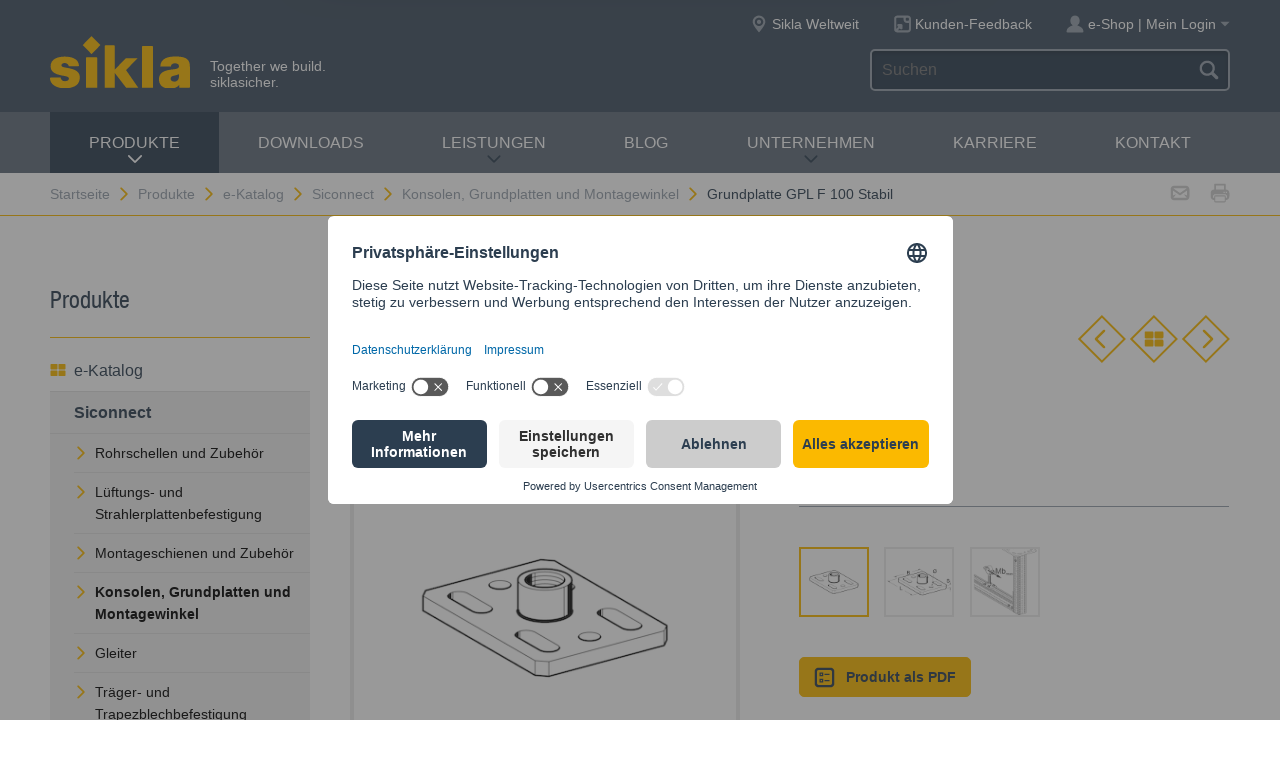

--- FILE ---
content_type: text/html; charset=utf-8
request_url: https://www.sikla.ch/startseite-133995/produkte-134021/e-katalog-133997/siconnect-46025/konsolen-grundplatten-und-montagewinkel-46030/grundplatte-gpl-f-100-stabil-385878
body_size: 8141
content:
<!DOCTYPE html>
<!--[if IE 9 ]><html class="ie9" lang="de"> <![endif]-->
<!--[if !(IE)]><!--><html lang="de"> <!--<![endif]-->
<head>
  <title>Grundplatte GPL F 100 Stabil | Sikla</title>  <!-- Meta -->
  <meta charset="utf-8">
  <meta http-equiv="X-UA-Compatible" content="IE=Edge">
  <meta name="viewport" content="width=device-width, initial-scale=1, user-scalable=no">

  <link rel="preconnect" href="//app.usercentrics.eu">
  <link rel="preconnect" href="//privacy-proxy.usercentrics.eu">
  <link rel="preload" href="//app.usercentrics.eu/browser-ui/latest/loader.js" as="script">
  <link rel="preload" href="//privacy-proxy.usercentrics.eu/latest/uc-block.bundle.js" as="script">
  <script id="usercentrics-cmp" src="//app.usercentrics.eu/browser-ui/latest/loader.js" data-settings-id="oKgbdQxuvbKCqb" async></script>
  <script type="application/javascript" src="//privacy-proxy.usercentrics.eu/latest/uc-block.bundle.js"></script>
  <!-- Styles -->
  <link rel="stylesheet" href="/fast/599/style.css">
  <link rel="shortcut icon" href="/fast/599/favicon.ico">

  <!-- Slider -->
  <link rel="stylesheet" href="/fast/599/swiper.css">

    <link rel="stylesheet" href="/fast/599/awesomplete_sikla.css">

  <script>
    // Picture element HTML5 shiv
    document.createElement( "picture" );
  </script>
  <script src="/fast/599/picturefill.min.js" async></script>
  <!-- Matomo -->
  <script>
    var _paq = window._paq = window._paq || [];
    /* tracker methods like "setCustomDimension" should be called before "trackPageView" */
    _paq.push(['trackPageView']);
    _paq.push(['enableLinkTracking']);
    (function() {
      var u="//matomo.sikla.com/";
      _paq.push(['setTrackerUrl', u+'matomo.php']);
      _paq.push(['setSiteId', '4']);
      var d=document, g=d.createElement('script'), s=d.getElementsByTagName('script')[0];
      g.async=true; g.src=u+'matomo.js'; s.parentNode.insertBefore(g,s);
    })();
  </script>
  <!-- End Matomo Code -->
  
  <!-- Matomo Tag Manager -->
  <script>
    var _mtm = window._mtm = window._mtm || [];
    _mtm.push({'mtm.startTime': (new Date().getTime()), 'event': 'mtm.Start'});
    (function() {
      var d=document, g=d.createElement('script'), s=d.getElementsByTagName('script')[0];
      g.async=true; g.src='https://matomo.sikla.com/js/container_S0oxfmuP.js'; s.parentNode.insertBefore(g,s);
    })();
  </script>
  <!-- End Matomo Tag Manager -->

  <script src="/fast/599/awesomplete_sikla.js"></script>
</head><body>
    <!-- Start Mobile Navigation -->
<div class="nav-overlay">
  <header class="nav-overlay__header">
        <i class="icon icon--cross--yellow js-nav-toggle"></i>
  </header>
  <nav>
    <ul class="nav-overlay__main bx-top-xs">
      <li class="nav-overlay__main__item"><a class="nav-overlay__link link--alt link--block" href="/startseite-133995">Startseite</a></li>
                  <li class="nav-overlay__main__item">
              <a class="nav-overlay__link link--alt link--block js-drop" href="/startseite-133995/produkte-134021"><i class="nav-overlay__link__icon icon icon--arrow--dark"></i>Produkte</a>
              <ul class="nav-overlay__sub">
                <li class="nav-overlay__sub__item">
                  <a class="nav-overlay__link link--alt link--block js-drop" href="/startseite-133995/produkte-134021/e-katalog-133997"><i class="nav-overlay__link__icon icon icon--arrow--dark"></i><i class="icon icon--overview"></i>e-Katalog</a>
                  <div class="nav-overlay__lowest">
                    <div class="grid grid--gutter">
                                          <div class="column column--1-2-l">
                        <a class="catalog-link catalog-link--light" href="/startseite-133995/produkte-134021/e-katalog-133997/siconnect-46025">
                          <img src="/fast/602/siconnect.jpg" alt="" class="catalog-link__img">
                          <div class="catalog-link__content">
                            <div class="catalog-link__title">Siconnect</div>
                            <small class="catalog-link__desc">Das umfassende Produktsortiment für die Gebäudetechnik</small>
                          </div>
                        </a>
                      </div>
                                          <div class="column column--1-2-l">
                        <a class="catalog-link catalog-link--light" href="/startseite-133995/produkte-134021/e-katalog-133997/simetrix-390927">
                          <img src="/fast/602/simetrix_01_250x250.jpg" alt="" class="catalog-link__img">
                          <div class="catalog-link__content">
                            <div class="catalog-link__title">siMetrix</div>
                            <small class="catalog-link__desc">Das modulare und dreidimensionale Klicksystem</small>
                          </div>
                        </a>
                      </div>
                                          <div class="column column--1-2-l">
                        <a class="catalog-link catalog-link--light" href="/startseite-133995/produkte-134021/e-katalog-133997/simotec-392988">
                          <img src="/fast/602/simotec.jpg" alt="" class="catalog-link__img">
                          <div class="catalog-link__content">
                            <div class="catalog-link__title">Simotec</div>
                            <small class="catalog-link__desc">Das flexible Baukastensystem für den Industrie- und Anlagenbau</small>
                          </div>
                        </a>
                      </div>
                                          <div class="column column--1-2-l">
                        <a class="catalog-link catalog-link--light" href="/startseite-133995/produkte-134021/e-katalog-133997/siaqua-128268">
                          <img src="/fast/602/siaqua.jpg" alt="" class="catalog-link__img">
                          <div class="catalog-link__content">
                            <div class="catalog-link__title">Siaqua</div>
                            <small class="catalog-link__desc">Druckströmungssysteme für die Flachdachentwässerung</small>
                          </div>
                        </a>
                      </div>
                                        </div>
                    <div class="grid grid--gutter bx-top-xs">
                    
<div class="column column--1-2-s">
<a href="/startseite-133995/produkte-134021/e-katalog-133997/produkte-a-z-134022" class="link link--pill"><i class="icon icon--list"></i>Produkte A-Z</a>
</div>
<div class="column column--1-2-s">
<a href="/startseite-133995/produkte-134021/e-katalog-133997/neue-produkte-134014" class="link link--pill"><i class="icon icon--star"></i>Neue Produkte</a>
</div>                      <div class="column column--1-2-s">
                        <a href="/startseite-133995/produkte-134021/e-katalog-133997" class="link link--pill"><i class="icon icon--overview"></i>e-Katalog Übersicht</a>
                      </div>
                    </div>
                  </div>
                </li>
                
<li class="nav-overlay__sub__item">
<a class="nav-overlay__link link--alt link--block js-drop" href="/startseite-133995/produkte-134021/geschaeftsfelder-134003"><i class="nav-overlay__link__icon icon icon--arrow--dark"></i><i class="icon icon--apps"></i>Geschäftsfelder</a>
<div class="nav-overlay__lowest">
<div class="grid grid--gutter">
<div class="column column--1-2-s">
<a href="/startseite-133995/produkte-134021/geschaeftsfelder-134003/technische-gebaeudeausruestung-134037" class="link link--pill">Technische Gebäudeausrüstung</a>
</div>
<div class="column column--1-2-s">
<a href="/startseite-133995/produkte-134021/geschaeftsfelder-134003/industrie-und-anlagenbau-134005" class="link link--pill">Industrie- und Anlagenbau</a>
</div>
<div class="column column--1-2-s">
<a href="/startseite-133995/produkte-134021/geschaeftsfelder-134003" class="link link--pill"><i class="icon icon--apps"></i>Geschäftsfelder Übersicht</a>
</div>
</div>
</div>
</li>
<li class="nav-overlay__sub__item">
<a class="nav-overlay__link link--alt link--block" href="/startseite-133995/produkte-134021/siframo-one-screw-technology-380312"><i class="icon icon--cup--yellow"></i>siFramo One-Screw Technology</a>
</li>
<li class="nav-overlay__sub__item">
<a class="nav-overlay__link link--alt link--block" href="/startseite-133995/produkte-134021/gepruefte-sicherheit-134002"><i class="icon icon--lock"></i>Geprüfte Sicherheit</a>
</li>              </ul>
            </li>    
          
<li class="nav-overlay__main__item">
<a class="nav-overlay__link link--alt link--block" href="/startseite-133995/downloads-133996">Downloads</a>
</li>
<li class="nav-overlay__main__item">
<a class="nav-overlay__link link--alt link--block js-drop" href="/startseite-133995/leistungen-134008"><i class="nav-overlay__link__icon icon icon--arrow--dark"></i>Leistungen</a>
<ul class="nav-overlay__sub">
<li class="nav-overlay__sub__item"><a class="nav-overlay__link link--alt link--block" href="/startseite-133995/leistungen-134008/leistungen-in-der-uebersicht-134009">Leistungen in der Übersicht</a></li>
<li class="nav-overlay__sub__item"><a class="nav-overlay__link link--alt link--block" href="/startseite-133995/leistungen-134008/planungsservice-134019">Planungsservice</a></li>
<li class="nav-overlay__sub__item"><a class="nav-overlay__link link--alt link--block" href="/startseite-133995/leistungen-134008/bim-392761">BIM</a></li>
<li class="nav-overlay__sub__item"><a class="nav-overlay__link link--alt link--block" href="/startseite-133995/leistungen-134008/vorfertigungsservice-134041">Vorfertigungsservice</a></li>
<li class="nav-overlay__sub__item"><a class="nav-overlay__link link--alt link--block" href="/startseite-133995/leistungen-134008/projektbetreuung-134024">Projektbetreuung</a></li>
<li class="nav-overlay__sub__item"><a class="nav-overlay__link link--alt link--block" href="/startseite-133995/leistungen-134008/produktschulung-134023">Produktschulung</a></li>
<li class="nav-overlay__sub__item"><a class="nav-overlay__link link--alt link--block" href="/startseite-133995/leistungen-134008/softwaretools-392755">Softwaretools</a></li>
</ul>
</li>
<li class="nav-overlay__main__item">
<a class="nav-overlay__link link--alt link--block js-drop" href="/startseite-133995/unternehmen-134040"><i class="nav-overlay__link__icon icon icon--arrow--dark"></i>Unternehmen</a>
<ul class="nav-overlay__sub">
<li class="nav-overlay__sub__item"><a class="nav-overlay__link link--alt link--block" href="/startseite-133995/unternehmen-134040/ueber-uns-387748">Über Uns</a></li>
<li class="nav-overlay__sub__item"><a class="nav-overlay__link link--alt link--block" href="/startseite-133995/unternehmen-134040/sikla-national-134029">Sikla National</a></li>
<li class="nav-overlay__sub__item"><a class="nav-overlay__link link--alt link--block" href="/startseite-133995/unternehmen-134040/sikla-international-134028">Sikla International</a></li>
<li class="nav-overlay__sub__item"><a class="nav-overlay__link link--alt link--block" href="/startseite-133995/unternehmen-134040/innovationen-387922">Innovationen</a></li>
<li class="nav-overlay__sub__item"><a class="nav-overlay__link link--alt link--block" href="/startseite-133995/unternehmen-134040/qualitaetsmanagement-134025">Qualitätsmanagement</a></li>
<li class="nav-overlay__sub__item"><a class="nav-overlay__link link--alt link--block" href="/startseite-133995/unternehmen-134040/news-134015">News</a></li>
</ul>
</li>
<li class="nav-overlay__main__item">
<a class="nav-overlay__link link--alt link--block" href="https://ch-sikla.career.softgarden.de">Karriere</a>
</li>
<li class="nav-overlay__main__item">
<a class="nav-overlay__link link--alt link--block" href="/startseite-133995/kontakt-134007">Kontakt</a>
</li>    </ul>
    <ul class="nav-overlay__meta">
      
<li><a class="link--alt link--block" href="/startseite-133995/sitemap-134032">Sitemap</a></li>
<li><a class="link--alt link--block" href="/startseite-133995/datenschutz-133994">Datenschutz</a></li>
<li><a class="link--alt link--block" href="/startseite-133995/impressum-134004">Impressum</a></li>    </ul>
  </nav>
</div>
<!-- End Mobile Navigation -->  <div class="page">
    <!-- Start Header -->
    <header class="header">
      <section class="header__widgets">
  <div class="ob-box-wide ob-box-center ob-box-padded ob-rel-1010">
    <section class="header__widgets__section">
  <div class="header__widgets__group">
    <div class="nav-toggle-widget header__widget js-nav-toggle"><i class="header__widget__icon icon icon--burger"></i></div>
  </div>
  <a class="header__logo header__widget" href="/startseite-133995"><img src="/fast/599/logo.svg" alt=""></a>
  <div class="header__widget">
    <div class="slogan">Together we build. <br/>siklasicher.</div>
  </div>
  </section>
    <section class="header__widgets__section header__widgets__section--right">
      <div class="header__widgets__group">
                <nav class="nav-meta header__widget mq-hide-xxxl">
                  </nav>
                  <a class="header__widget" href="/startseite-133995/unternehmen-134040/sikla-international-134028">
            <i class="header__widget__icon icon icon--location--grey"></i>
            <span class="header__widget__text mq-hide-xxxl">Sikla Weltweit</span>
          </a>
                    <a class="header__widget" href="https://www.surveymonkey.de/r/sikla_schweiz_kundenzufriedenheit" target="_blank">
              <i class="header__widget__icon icon icon--service-portal"></i>
              <span class="header__widget__text mq-hide-xxxl">Kunden-Feedback</span>
          </a>
                    <div class="login-widget header__widget">
    <a class="login-widget__toggle" href="/startseite-133995/mein-sikla-kundenbereich-142897">
      <i class="header__widget__icon icon icon--figure--grey"></i>
      <span class="header__widget__text mq-hide-xxxl">e-Shop | Mein Login</span>
      <i class="login-widget__arrow header__widget__icon icon icon--arrow-fill--grey mq-hide-xxl"></i>
    </a>
    <div class="login-widget__dropdown">
          <form method="POST" action="/startseite-133995/produkte-134021/e-katalog-133997/siconnect-46025/konsolen-grundplatten-und-montagewinkel-46030/grundplatte-gpl-f-100-stabil-385878" class="login-form box">
        <input name="action" type="hidden" value="login"/>
        <div class="field field--wide bx-top-0 bx-bot-0">
          <label class="field__label" for="field-text">Login</label>
          <input name="username" type="text"/>
        </div>
        <div class="field field--wide bx-top-xs bx-bot-0">
          <label class="field__label" for="field-text">Passwort</label>
          <input name="password" type="password"/>
        </div>
        <button class="btn btn--primary btn--small btn--block bx-top-s">Jetzt anmelden</button>
        <p class="bx-bot-xs"><a href="#" class="link js-password-popup-open">Passwort vergessen</a></p>        <p class="bx-top-xs"><a href="/startseite-133995/mein-sikla-kundenbereich-142897/persoenliche-daten-142899" class="link">Registrierung für Kunden</a></p>      </form>
        </div>
  </div>
        </div>
      <div class="header__widgets__group">
        <form action="/startseite-133995/suchergebnis-134036" class="search-form header__widget">
          <div class="field--dark">
            <input id="headerwidget-search" type="search" name="suche" placeholder="Suchen">
            <button class="field__icon icon icon--search"></button>
          </div>
        </form>
            </div>
    </section>
  </div>
</section>      <nav class="nav-desktop">
  <div class="ob-box-wide ob-box-center ob-box-padded">
    <ul class="nav-desktop__list">
                <li class="nav-desktop__item">
            <a class="nav-desktop__title is-active tx-upper js-drop" href="/startseite-133995/produkte-134021">
              Produkte<i class="icon icon--arrow--dark"></i>
            </a>
            <div class="megamenu nav-desktop__dropdown">
                <div class="ob-clear">
                    <div class="megamenu__pane megamenu__pane--main box">
                        <a class="megamenu__title link--alt" href="/startseite-133995/produkte-134021/e-katalog-133997"><i class="icon icon--mar-r icon--overview"></i>e-Katalog</a>
                                                  <a class="catalog-link catalog-link--dark bx-bot-xs" href="/startseite-133995/produkte-134021/e-katalog-133997/siconnect-46025">
                            <img src="/fast/602/siconnect.jpg" alt="" class="catalog-link__img">
                            <div class="catalog-link__content">
                              <span class="catalog-link__title">Siconnect</span>
                              <small class="catalog-link__desc">Das umfassende Produktsortiment für die Gebäudetechnik</small>
                            </div>
                          </a>
                                                  <a class="catalog-link catalog-link--dark bx-bot-xs" href="/startseite-133995/produkte-134021/e-katalog-133997/simetrix-390927">
                            <img src="/fast/602/simetrix_01_250x250.jpg" alt="" class="catalog-link__img">
                            <div class="catalog-link__content">
                              <span class="catalog-link__title">siMetrix</span>
                              <small class="catalog-link__desc">Das modulare und dreidimensionale Klicksystem</small>
                            </div>
                          </a>
                                                  <a class="catalog-link catalog-link--dark bx-bot-xs" href="/startseite-133995/produkte-134021/e-katalog-133997/simotec-392988">
                            <img src="/fast/602/simotec.jpg" alt="" class="catalog-link__img">
                            <div class="catalog-link__content">
                              <span class="catalog-link__title">Simotec</span>
                              <small class="catalog-link__desc">Das flexible Baukastensystem für den Industrie- und Anlagenbau</small>
                            </div>
                          </a>
                                                  <a class="catalog-link catalog-link--dark bx-bot-xs" href="/startseite-133995/produkte-134021/e-katalog-133997/siaqua-128268">
                            <img src="/fast/602/siaqua.jpg" alt="" class="catalog-link__img">
                            <div class="catalog-link__content">
                              <span class="catalog-link__title">Siaqua</span>
                              <small class="catalog-link__desc">Druckströmungssysteme für die Flachdachentwässerung</small>
                            </div>
                          </a>
                                            </div>
                    <div class="megamenu__pane megamenu__pane--sub box">
                      
<a class="megamenu__title link--alt" href="/startseite-133995/produkte-134021/geschaeftsfelder-134003"><i class="icon icon--mar-r icon--apps"></i>Geschäftsfelder</a>
<div class="megamenu__list">
<a class="link link--alt" href="/startseite-133995/produkte-134021/geschaeftsfelder-134003/technische-gebaeudeausruestung-134037">Technische Gebäudeausrüstung</a>
<a class="link link--alt" href="/startseite-133995/produkte-134021/geschaeftsfelder-134003/industrie-und-anlagenbau-134005">Industrie- und Anlagenbau</a>
</div>
<a class="megamenu__title link--alt" href="/startseite-133995/produkte-134021/siframo-one-screw-technology-380312"><i class="icon icon--mar-r icon--cup--yellow"></i>siFramo One-Screw Technology</a>
<a class="megamenu__title link--alt" href="/startseite-133995/produkte-134021/gepruefte-sicherheit-134002"><i class="icon icon--mar-r icon--lock"></i>Geprüfte Sicherheit</a>                    </div>
                </div>
                <div class="megamenu__bar">
                    <a class="megamenu__close" href="#">Schließen<i class="icon icon--cross"></i></a>
                    
<a href="/startseite-133995/produkte-134021/e-katalog-133997/produkte-a-z-134022"><i class="icon icon--list"></i>Produkte A-Z</a>
<a href="/startseite-133995/produkte-134021/e-katalog-133997/neue-produkte-134014"><i class="icon icon--star"></i>Neue Produkte</a>                    <a href="/startseite-133995/produkte-134021/e-katalog-133997"><i class="icon icon--overview"></i>e-Katalog Übersicht</a>
                </div>
            </div>

          </li>
          <li class="nav-desktop__item"><a class="nav-desktop__title tx-upper" href="/startseite-133995/downloads-133996">Downloads</a></li><li class="nav-desktop__item dropmenu__box"><a class="nav-desktop__title tx-upper js-drop" href="/startseite-133995/leistungen-134008">Leistungen<i class="icon icon--arrow--dark"></i></a>
<div class="dropmenu nav-desktop__dropdown">
<a class="link link--alt" href="/startseite-133995/leistungen-134008/leistungen-in-der-uebersicht-134009">Leistungen in der Übersicht</a>
<a class="link link--alt" href="/startseite-133995/leistungen-134008/planungsservice-134019">Planungsservice</a>
<a class="link link--alt" href="/startseite-133995/leistungen-134008/bim-392761">BIM</a>
<a class="link link--alt" href="/startseite-133995/leistungen-134008/vorfertigungsservice-134041">Vorfertigungsservice</a>
<a class="link link--alt" href="/startseite-133995/leistungen-134008/projektbetreuung-134024">Projektbetreuung</a>
<a class="link link--alt" href="/startseite-133995/leistungen-134008/produktschulung-134023">Produktschulung</a>
<a class="link link--alt" href="/startseite-133995/leistungen-134008/softwaretools-392755">Softwaretools</a></div></li><li class="nav-desktop__item"><a class="nav-desktop__title tx-upper" href="https://blog.sikla.ch">Blog</a></li><li class="nav-desktop__item dropmenu__box"><a class="nav-desktop__title tx-upper js-drop" href="/startseite-133995/unternehmen-134040">Unternehmen<i class="icon icon--arrow--dark"></i></a>
<div class="dropmenu nav-desktop__dropdown">
<a class="link link--alt" href="/startseite-133995/unternehmen-134040/ueber-uns-387748">Über Uns</a>
<a class="link link--alt" href="/startseite-133995/unternehmen-134040/sikla-national-134029">Sikla National</a>
<a class="link link--alt" href="/startseite-133995/unternehmen-134040/sikla-international-134028">Sikla International</a>
<a class="link link--alt" href="/startseite-133995/unternehmen-134040/innovationen-387922">Innovationen</a>
<a class="link link--alt" href="/startseite-133995/unternehmen-134040/qualitaetsmanagement-134025">Qualitätsmanagement</a>
<a class="link link--alt" href="/startseite-133995/unternehmen-134040/news-134015">News</a></div></li><li class="nav-desktop__item"><a class="nav-desktop__title tx-upper" href="https://ch-sikla.career.softgarden.de">Karriere</a></li><li class="nav-desktop__item"><a class="nav-desktop__title tx-upper" href="/startseite-133995/kontakt-134007">Kontakt</a></li>    </ul>
  </div>
</nav>                </header>
    <!-- End header -->
    <section class="header__meta mq-hide-xxxl">
  <div class="ob-box-wide ob-box-center ob-box-padded">
    <div class="page-actions">
            <a href="mailto:?subject=www.sikla.ch%20-%20e-Katalog&amp;body=%3Ca%20href%3D%22http%3A%2F%2Fwww.sikla.ch%2Fstartseite-133995%2Fprodukte-134021%2Fe-katalog-133997%22%3Ewww.sikla.ch%20-%20e-Katalog%3C%2Fa%3E%0A%0Ahttp%3A%2F%2Fwww.sikla.ch%2Fstartseite-133995%2Fprodukte-134021%2Fe-katalog-133997"><i class="icon icon--mail--grey"></i></a>
      <a href="javascript:window.print()"><i class="icon icon--printer--grey"></i></a>
    </div><nav class="breadcrumb">
<a href="/startseite-133995">Startseite<i class="icon icon--arrow--yellow"></i></a>
<a href="/startseite-133995/produkte-134021/e-katalog-133997">Produkte<i class="icon icon--arrow--yellow"></i></a>
<a href="/startseite-133995/produkte-134021/e-katalog-133997">e-Katalog<i class="icon icon--arrow--yellow"></i></a>
<a href="/startseite-133995/produkte-134021/e-katalog-133997/siconnect-46025">Siconnect<i class="icon icon--arrow--yellow"></i></a>
<a href="/startseite-133995/produkte-134021/e-katalog-133997/siconnect-46025/konsolen-grundplatten-und-montagewinkel-46030">Konsolen, Grundplatten und Montagewinkel<i class="icon icon--arrow--yellow"></i></a>
<a href="/startseite-133995/produkte-134021/e-katalog-133997/siconnect-46025/konsolen-grundplatten-und-montagewinkel-46030/grundplatte-gpl-f-100-stabil-385878">Grundplatte GPL F 100 Stabil</a></nav>  </div>
</section>  <section class="block block--blank block--padded">
    <div class="ob-box-wide ob-box-center ob-box-padded">
      <aside class="sidebar ob-container">
  <h5 class="accordion__toggle boxes__title--dark box--pad-s mq-show-xxl js-drop">
    Produkte<i class="icon icon--arrow--yellow"></i>
  </h5>
  <div class="sidebar__widget is-active ob-container mq-hide-xxl">
    <h5 class="sidebar__title">Produkte</h5>
    <ul class="sidebar__list">
              <li>
          <a class="link link--alt link--block" href="/startseite-133995/produkte-134021/e-katalog-133997">
            <i class="icon icon--overview"></i>e-Katalog          </a>
        </li>
        <li><a class="link link--alt link--block box--fill" href="/startseite-133995/produkte-134021/e-katalog-133997/siconnect-46025"><strong>Siconnect</strong></a><li class="box--fill"><ul class="link--items"><li><a class="link--block" href="/startseite-133995/produkte-134021/e-katalog-133997/siconnect-46025/rohrschellen-und-zubehoer-46026"><i class="icon icon--arrow--yellow"></i>Rohrschellen und Zubehör</a></li><li><a class="link--block" href="/startseite-133995/produkte-134021/e-katalog-133997/siconnect-46025/lueftungs-und-strahlerplattenbefestigung-46027"><i class="icon icon--arrow--yellow"></i>Lüftungs- und Strahlerplattenbefestigung</a></li><li><a class="link--block" href="/startseite-133995/produkte-134021/e-katalog-133997/siconnect-46025/montageschienen-und-zubehoer-46028"><i class="icon icon--arrow--yellow"></i>Montageschienen und Zubehör</a></li><li><a class="link--block" href="/startseite-133995/produkte-134021/e-katalog-133997/siconnect-46025/konsolen-grundplatten-und-montagewinkel-46030"><i class="icon icon--arrow--yellow"></i><strong>Konsolen, Grundplatten und Montagewinkel</strong></a></li><li><a class="link--block" href="/startseite-133995/produkte-134021/e-katalog-133997/siconnect-46025/gleiter-46031"><i class="icon icon--arrow--yellow"></i>Gleiter</a></li><li><a class="link--block" href="/startseite-133995/produkte-134021/e-katalog-133997/siconnect-46025/traeger-und-trapezblechbefestigung-46032"><i class="icon icon--arrow--yellow"></i>Träger- und Trapezblechbefestigung</a></li><li><a class="link--block" href="/startseite-133995/produkte-134021/e-katalog-133997/siconnect-46025/schalldaemmelemente-46033"><i class="icon icon--arrow--yellow"></i>Schalldämmelemente</a></li><li><a class="link--block" href="/startseite-133995/produkte-134021/e-katalog-133997/siconnect-46025/schrauben-anker-und-zubehoer-46034"><i class="icon icon--arrow--yellow"></i>Schrauben, Anker und Zubehör</a></li><li><a class="link--block" href="/startseite-133995/produkte-134021/e-katalog-133997/siconnect-46025/festpunkte-46035"><i class="icon icon--arrow--yellow"></i>Festpunkte</a></li><li><a class="link--block" href="/startseite-133995/produkte-134021/e-katalog-133997/siconnect-46025/pressix-cc-27-46686"><i class="icon icon--arrow--yellow"></i>Pressix CC 27</a></li><li><a class="link--block" href="/startseite-133995/produkte-134021/e-katalog-133997/siconnect-46025/schilder-46036"><i class="icon icon--arrow--yellow"></i>Schilder</a></li><li><a class="link--block" href="/startseite-133995/produkte-134021/e-katalog-133997/siconnect-46025/armaturen-46037"><i class="icon icon--arrow--yellow"></i>Armaturen</a></li><li><a class="link--block" href="/startseite-133995/produkte-134021/e-katalog-133997/siconnect-46025/edelstahl-46039"><i class="icon icon--arrow--yellow"></i>Edelstahl</a></li><li><a class="link--block" href="/startseite-133995/produkte-134021/e-katalog-133997/siconnect-46025/high-corrosion-protection-46038"><i class="icon icon--arrow--yellow"></i>High Corrosion Protection</a></li><li><a class="link--block" href="/startseite-133995/produkte-134021/e-katalog-133997/siconnect-46025/montagesystem-simetrix-46-390928"><i class="icon icon--arrow--yellow"></i>Montagesystem siMetrix 46</a></li></ul></li></li><li><a class="link link--alt link--block box--fill" href="/startseite-133995/produkte-134021/e-katalog-133997/simetrix-390927">siMetrix</a></li><li><a class="link link--alt link--block box--fill" href="/startseite-133995/produkte-134021/e-katalog-133997/simotec-392988">Simotec</a></li><li><a class="link link--alt link--block box--fill" href="/startseite-133995/produkte-134021/e-katalog-133997/siaqua-128268">Siaqua</a></li><li><a class="link link--alt link--block" href="/startseite-133995/produkte-134021/e-katalog-133997/produkte-a-z-134022"><i class="icon icon--list"></i>Produkte A-Z</a></li><li><a class="link link--alt link--block" href="/startseite-133995/produkte-134021/e-katalog-133997/neue-produkte-134014"><i class="icon icon--star"></i>Neue Produkte</a></li>        </ul>
        <h5 class="sidebar__title">Weitere Infos</h5>
        <ul class="sidebar__list">
              <li><a class="link link--alt link--block" href="/startseite-133995/produkte-134021/geschaeftsfelder-134003"><i class="icon icon--apps"></i>Geschäftsfelder</a></li><li><a class="link link--alt link--block" href="/startseite-133995/produkte-134021/siframo-one-screw-technology-380312"><i class="icon icon--cup--yellow"></i>siFramo One-Screw Technology</a></li><li><a class="link link--alt link--block" href="/startseite-133995/produkte-134021/gepruefte-sicherheit-134002"><i class="icon icon--lock"></i>Geprüfte Sicherheit</a></li>    </ul>
  </div>
</aside>
      <article class="content ob-container">
        
<div class="title ob-clear">
  <div class="title__text">
    <a class="link" href="/startseite-133995/produkte-134021/e-katalog-133997/siconnect-46025/konsolen-grundplatten-und-montagewinkel-46030">
      <i class="icon icon--rotate180 icon--mar-r icon--arrow--blue"></i>Konsolen, Grundplatten und Montagewinkel    </a>
    <h2 class="bx-top-0">Grundplatte GPL F 100 Stabil</h2>
  </div>
      <p class="title__obj bx-bot-0 hide-in-print">
      <a class="btn--diamond" href="/startseite-133995/produkte-134021/e-katalog-133997/siconnect-46025/konsolen-grundplatten-und-montagewinkel-46030/grundplatte-gpl-cc-385874"><i class="icon icon--rotate180 icon--arrow--yellow"></i></a>
      <a class="btn--diamond" href="/startseite-133995/produkte-134021/e-katalog-133997/siconnect-46025/konsolen-grundplatten-und-montagewinkel-46030"><i class="icon icon--overview"></i></a>
      <a class="btn--diamond" href="/startseite-133995/produkte-134021/e-katalog-133997/siconnect-46025/konsolen-grundplatten-und-montagewinkel-46030/grundplatte-gpl-f-80-stabil-385877"><i class="icon icon--arrow--yellow"></i></a>
    </p>
    </div>
<div class="carousel grid grid--gutter">
  <div class="column column--1-2-m ob-container">
    <div class="carousel__items">
              <figure class="carousel__item js-carousel-item is-active">
                    <img class="item" src="/sixcms/media.php/443/thumbnails/1227_gpl_F80_stabil.tif.47029.png" alt="">
                  </figure>
                <figure class="carousel__item js-carousel-item">
                    <img class="item" src="/sixcms/media.php/443/thumbnails/1227_gpl_F80_stabil_m.tif.47030.png" alt="">
                  </figure>
                <figure class="carousel__item js-carousel-item">
                    <img class="item" src="/sixcms/media.php/443/thumbnails/1227_gpl_F80_stabil_Mbmax.tif.47031.png" alt="">
                  </figure>
            </div>
          <div class="carousel__bullets">
        <div class="carousel__bullet js-carousel-toggle is-active"></div><div class="carousel__bullet js-carousel-toggle"></div><div class="carousel__bullet js-carousel-toggle"></div>      </div>
        </div>
  <div class="column column--1-2-m ob-container">
        <h5 class="bx-bot-xs">Gruppe:</h5><p class="bx-top-xs">1227</p><hr class='bx-top-xs'>          <div class="carousel__thumbs mq-hide-l">
        <div class="grid grid--gutter">
          <div class="column column--1-5-s js-carousel-thumb is-active"><img class="carousel__thumb" src="/sixcms/media.php/443/thumbnails/1227_gpl_F80_stabil.tif.47029.png" alt=""></div><div class="column column--1-5-s js-carousel-thumb"><img class="carousel__thumb" src="/sixcms/media.php/443/thumbnails/1227_gpl_F80_stabil_m.tif.47030.png" alt=""></div><div class="column column--1-5-s js-carousel-thumb"><img class="carousel__thumb" src="/sixcms/media.php/443/thumbnails/1227_gpl_F80_stabil_Mbmax.tif.47031.png" alt=""></div>        </div>
      </div>
          <p>
      <a class="btn btn--primary btn--small"
         href="/x/startseite-133995/produkte-134021/e-katalog-133997/siconnect-46025/konsolen-grundplatten-und-montagewinkel-46030/grundplatte-gpl-f-100-stabil-385878?template=ec_pdf&kapitelId=46030&katalogId=46025"
         target="_blank"
         ><i class="icon icon--box-list"></i>Produkt als PDF</a>
          </p>
  </div>
  </div>
<div class="legacyCss">
    
                            
      <div class="bestellform">
      <form action="/startseite-133995/produkte-134021/e-katalog-133997/siconnect-46025/konsolen-grundplatten-und-montagewinkel-46030/grundplatte-gpl-f-100-stabil-385878" method="post" name="artikelliste">
        <input name="action" type="hidden" value="add" />
        <input name="vorherige_seite" type="hidden" value="1111111" />
        <div class="table-wrap">
          <table class="bestelltab">
            <tr>
              <th class="left">Typ</th><th class="center">Abmessung<br />
L x B x s <br />
[mm]</th><th class="center">Langloch<br />
d x a <br />
[mm]</th><th class="center">&oslash;<br />
[mm]</th><th class="center">G<br />
[kg]</th><th class="center">Verp. <br />
[Stück]</th>              <th class="right">Artikel-<br />
Nr.</th>
                          </tr>
            <tr class="alt"><td class="left">GPL F 100 ST-<span class="sup">1</span>/<span class="sub">2</span>"</td><td class="center">110 x 100 x 8</td><td class="center">11 x 31</td><td class="center">11</td><td class="center">0,613</td><td class="center">25</td>                <td class="right"><b>451283</b></td>
                </tr><tr><td class="left">GPL F 100 ST-<span class="sup">3</span>/<span class="sub">4</span>"</td><td class="center">110 x 100 x 8</td><td class="center">11 x 31</td><td class="center">11</td><td class="center">0,654</td><td class="center">25</td>                <td class="right"><b>451284</b></td>
                </tr><tr class="alt"><td class="left">GPL F 100 ST-1"</td><td class="center">110 x 100 x 8</td><td class="center">11 x 31</td><td class="center">11</td><td class="center">0,665</td><td class="center">25</td>                <td class="right"><b>451285</b></td>
                </tr>
          </table>
        </div>      </form>
    </div>
    </div>
<script>
  var _mtm = _mtm || [];
  _mtm.push({
    'page_type': 'Produktdetailseite',
    'event': 'productView',
    'ecommerce': {
      'productView': {
        'productName': 'Grundplatte GPL F 100 Stabil',
        'productCategory': ['Siconnect', 'Konsolen, Grundplatten und Montagewinkel']
      }
    }
  });
</script>
      </article>
    </div>
  </section>
  <section class="cta-links grid" style="margin-top: 50px">    <a class="cta-link column column--1-2-s column--1-4-xl" href="/startseite-133995/produkte-134021/e-katalog-133997/technische-hinweise-134038">
      <i class="icon icon--document--dark"></i>
      <div>Technische Hinweise</div>
    </a>    <a class="cta-link column column--1-2-s column--1-4-xl" href="/startseite-133995/produkte-134021/e-katalog-133997/ral-guetezeichen-134026">
      <i class="icon icon--badge--dark"></i>
      <div>RAL Gütezeichen</div>
    </a>    <a class="cta-link column column--1-2-s column--1-4-xl" href="/startseite-133995/produkte-134021/e-katalog-133997/montagetechnik-134012">
      <i class="icon icon--tool--dark"></i>
      <div>Montagetechnik</div>
    </a>    <a class="cta-link column column--1-2-s column--1-4-xl" href="/startseite-133995/produkte-134021/e-katalog-133997/agb-133991">
      <i class="icon icon--text--dark"></i>
      <div>AGB</div>
    </a></section>  <div class="popup">
  <header class="popup__header">
    <i class="popup__icon icon mq-hide-m"></i>
    <div class="popup__close link--alt ob-flt-r js-popup-close">
      <i class="icon icon--cross-fat"></i>
      <span class="popup__close__text mq-hide-m">Schließen</span>
    </div>
    <h4 class="popup__title bx-top-0 bx-bot-0"></h4>
  </header>
  <section class="popup__content ob-container"></section>
</div>    <footer class="footer">
    <img class="block__bg block__bg--top mq-hide-m" src="/fast/599/diamonds-center.svg" alt="">
    <div class="ob-box-wide ob-box-center ob-box-padded ob-rel">
      <div class="footer__top"><i class="icon icon--arrow--dark"></i></div>
      <a class="footer__logo mq-hide-m" href="/startseite-133995"><img src="/fast/599/logo.svg" alt=""></a>

      <div class="grid grid--gutter">
        <div class="column column--1-2-xl">
          <div class="footer__widget__title mq-show-m js-drop"><i class="icon icon--arrow--white"></i>Kontakt</div>
          <div class="footer__widget__group grid grid--gutter mq-hide-m">
            <div class="footer__widget column column--1-2-s box">
              <p>Sikla (Schweiz) AG<br />Undermülistrasse 26<br />8320 Fehraltorf</p>            </div>
            <div class="footer__widget column column--1-2-s box">
              <ul class="list list--icons">
<li><i class="icon icon--phone"> </i>044 95484 14</li>
<li><i class="icon icon--fax"> </i>044 95484 24</li>
<li><i class="icon icon--letter--yellow"> </i><a href="mailto:office.ch@sikla.com" class="link--bright">office.ch@sikla.com</a></li>
</ul>            </div>
          </div>
        </div>
        <div class="column column--1-2-xl">
                  <div class="footer__widget__group grid grid--gutter mq-hide-m">
                          <div class="footer__widget column column--1-2-s box mq-hide-m">
                <h5 class="tx-light">Was können wir für Sie tun?</h5>
                <p>Treten Sie mit uns in Verbindung. Wir sind für Sie da!</p>
                <p><a href="/startseite-133995/kontakt-134007" class="btn btn--primary btn--small btn--block">Jetzt Kontakt aufnehmen</a></p>
              </div>
                        </div>
        </div>
        <div class="footer__widget column box">
          <p>Besuchen Sie unsere internationale Website<br /><a href="http://www.sikla.com" class="link--bright">SIKLA INTERNATIONAL</a></p>        </div>
      </div>

      <hr>
      <nav class="nav-social">
              </nav>
      <nav class="nav-meta">
        <a href="/startseite-133995">Startseite</a> <a href="/startseite-133995/produkte-134021/e-katalog-133997/agb-133991">AGB</a> <a href="/startseite-133995/sitemap-134032">Sitemap</a> <a href="/startseite-133995/datenschutz-133994">Datenschutz</a> <a href="/startseite-133995/impressum-134004">Impressum</a>        <a href="#" onclick="UC_UI.showSecondLayer();">Privacy Settings</a>
      </nav>
    </div>
  </footer>
</div>

<script src="/fast/599/dom.min.js"></script>
<script src="/fast/599/modernizr.min.js"></script>
<script src="/fast/599/mobile-nav.min.js"></script>
<script src="/fast/599/drop-toggle.min.js"></script>
<script src="/fast/599/top.min.js"></script>
<script src="/fast/599/tabs.min.js"></script>
<script>
  DOM('.js-tabs').tabs();
</script>
<script src="/fast/599/filter.js"></script>
<script>
  DOM('.js-filter').filter();
</script>
<script src="/fast/599/popup.js"></script>
<script>
  DOM('.js-password-popup-open').addEvent('click', function(event) {
    event.preventDefault();

    popup.open({
                title: 'Sie haben Ihr Passwort vergessen?',
                state: 'default',
                markup: '<p>Geben Sie bitte nachfolgend die e-Mail Adresse an, mit der Sie sich registriert haben. Wir senden Ihnen umgehend einen Link zu, mit dem Sie Ihr Passwort zurücksetzen können.</p><form method="POST" action="/startseite-133995/produkte-134021/e-katalog-133997/siconnect-46025/konsolen-grundplatten-und-montagewinkel-46030/grundplatte-gpl-f-100-stabil-385878"><input name="action" type="hidden" value="resetPassword"/><div class="field field--wide ob-clear bx-bot-s"><input id="email" name="email" type="text" placeholder="Ihre E-Mail-Adresse *"/></div><div class="field bx-bot-0"><button class="btn btn--primary btn--small ob-box-left" type="submit">Passwort ändern</button></div></form>'
    });
  });
</script>
<script>
  if (Modernizr.touchevents) {
    var buttons = document.getElementsByName('non-touchdevice-pdf-button');
    for (index = 0; index < buttons.length; ++index) {
      buttons[index].style.display='none';
    }
  }
</script>

<script src="/fast/599/jquery-1.11.3.min.js"></script>
<script>
function getSuggestion(search, awesomeplete){
  $.ajax({
    url: 'https://www.sikla.ch/sixcms/detail.php?template=s15_search_completion&search=' + search + '&index=sikla.ch-de',
    type: 'GET',
    dataType: 'json'
  })
  .success(function(data) {
    var list = [];
    $.each(data['my-suggest'][0].options, function(key, value) {
      list.push(value.text);
    });
    awesomeplete.list = list;
  });
}

var headerwidgetInput = document.getElementById("headerwidget-search");
if (headerwidgetInput != null) {
  var headerwidgetAwesomplete = new Awesomplete(headerwidgetInput);
  headerwidgetInput.addEventListener("keyup", function(){ getSuggestion(headerwidgetInput.value, headerwidgetAwesomplete); });
}

var suchseiteInput = document.getElementById("suchseite-search");
if (suchseiteInput != null) {
  var suchseiteAwesomplete = new Awesomplete(suchseiteInput);
  suchseiteInput.addEventListener("keyup", function(){ getSuggestion(suchseiteInput.value, suchseiteAwesomplete); });
}

var tabformInput = document.getElementById("tabform-search");
if (tabformInput != null) {
  var tabformAwesomplete = new Awesomplete(tabformInput);
  tabformInput.addEventListener("keyup", function(){ getSuggestion(tabformInput.value, tabformAwesomplete); });
}

var ekatalogInput = document.getElementById("ekatalog-search");
if (ekatalogInput != null) {
  var ekatalogAwesomplete = new Awesomplete(ekatalogInput);
  ekatalogInput.addEventListener("keyup", function(){ getSuggestion(ekatalogInput.value, ekatalogAwesomplete); });
}
</script>
<!-- Start of HubSpot Embed Code -->
<script type="text/plain" data-usercentrics="HubSpot" id="hs-script-loader" async defer src="//js.hs-scripts.com/5725013.js"></script>
<!-- End of HubSpot Embed Code -->
<script>
  var _mtm = _mtm || [];
  _mtm.push({
    'user_type': "guest"
  });
</script>

      <!-- Carousel only -->
    <script src="/fast/599/carousel.js"></script>
    <script>
      DOM('.carousel').carousel();
    </script>

    <!-- Tables only -->
    <script src="/fast/599/jquery-1.11.3.min.js"></script>
    <script src="/fast/599/jquery.dataTables.min.js"></script>

    <!-- For the Product Page only -->
    <!--<script>
      $(function() {
        $('table').each(function() {
          if($(this).hasClass('transtab')) {
            $(this).wrap('<div class="table-wrap" style="margin:0"></div>');
          }
          else {
            $(this).wrap('<div class="table-wrap"></div>');
          }
        });
      });

      /*$(function(){

        "use strict";

        var content = $('.legacyCss').find('p');

        content.map(function(){
          var $el = $(this),
              $first = $el.children().first();

          if ($el.find('img').length == 0) {
            if($el.html().trim().length === 0) {
              return $el.remove();
            }
          }

          if($first.is('br')){
            return $first.remove();
          }
        });

      });*/
    </script>-->
      <!-- s15_matomo_cart_change -->
</body>


--- FILE ---
content_type: application/javascript
request_url: https://www.sikla.ch/fast/599/tabs.min.js
body_size: 322
content:
!function(){"use strict";DOM.fn.tabs=function(t){return this.each(function(){var t=DOM(this).find(".tab__toggle.is-active").getIndex(),e=DOM(this).find(".tab__select"),i=DOM(this).find(".tab__select__text"),n=DOM(this).find(".tab__toggle"),s=DOM(this).find(".tab__content");n.addEvent("click",function(e){console.log(this),e.preventDefault(),e.stopPropagation(),i[0].innerHTML=this.textContent;var a=DOM(this).getIndex();t>-1&&(DOM(n[t]).removeClass("is-active"),DOM(s[t]).addClass("is-hidden")),DOM(n[a]).addClass("is-active"),DOM(s[a]).removeClass("is-hidden"),t=a}),e.addEvent("click",function(t){t.preventDefault(),t.stopPropagation(),DOM(this).toggleClass("is-active")})})}}();

--- FILE ---
content_type: image/svg+xml
request_url: https://www.sikla.ch/fast/599/diamonds-center.svg
body_size: 804
content:
<svg xmlns="http://www.w3.org/2000/svg" width="1051.2" height="352" viewBox="179.4 4900 1051.2 352">
  <path opacity=".149" fill="#798695" d="M705.03 4902.5l175.928 175.93-175.93 175.928-175.927-175.93z"/>
  <path opacity=".149" fill="#798695" d="M555.53 4942.425l136.007 136.006-136.007 136.007-136.006-136.006z"/>
  <path opacity=".1" fill="#798695" d="M392.752 4961.21l117.222 117.222-117.222 117.22-117.22-117.22z"/>
  <path opacity=".149" fill="#798695" d="M854.528 4942.422l136.007 136.007-136.007 136.005-136.006-136.006z"/>
  <path opacity=".1" fill="#798695" d="M1017.305 4961.206l117.22 117.22-117.22 117.222-117.22-117.22z"/>
  <path opacity=".1" fill="#798695" d="M1138.526 4985.897l92.53 92.53-92.53 92.53-92.53-92.53zM273.532 4985.903l92.53 92.53-92.53 92.53-92.53-92.53z"/>
</svg>
